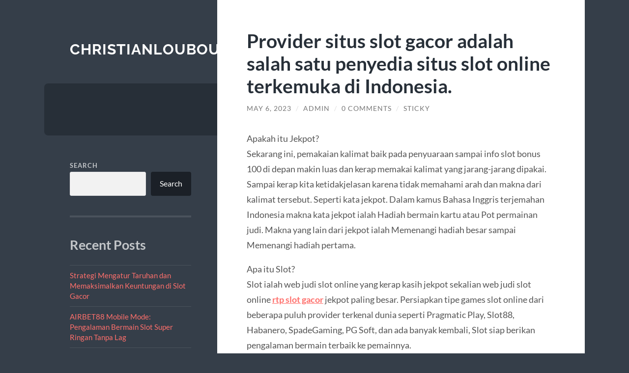

--- FILE ---
content_type: text/html; charset=UTF-8
request_url: https://christianlouboutinsale-online.com/provider-situs-slot-gacor-adalah-salah-satu-penyedia-situs-slot-online-terkemuka-di-indonesia/
body_size: 12119
content:
<!DOCTYPE html>

<html lang="en-US">

	<head>

		<meta charset="UTF-8">
		<meta name="viewport" content="width=device-width, initial-scale=1.0" >

		<link rel="profile" href="https://gmpg.org/xfn/11">

		<script type="text/javascript">
/* <![CDATA[ */
(()=>{var e={};e.g=function(){if("object"==typeof globalThis)return globalThis;try{return this||new Function("return this")()}catch(e){if("object"==typeof window)return window}}(),function({ampUrl:n,isCustomizePreview:t,isAmpDevMode:r,noampQueryVarName:o,noampQueryVarValue:s,disabledStorageKey:i,mobileUserAgents:a,regexRegex:c}){if("undefined"==typeof sessionStorage)return;const d=new RegExp(c);if(!a.some((e=>{const n=e.match(d);return!(!n||!new RegExp(n[1],n[2]).test(navigator.userAgent))||navigator.userAgent.includes(e)})))return;e.g.addEventListener("DOMContentLoaded",(()=>{const e=document.getElementById("amp-mobile-version-switcher");if(!e)return;e.hidden=!1;const n=e.querySelector("a[href]");n&&n.addEventListener("click",(()=>{sessionStorage.removeItem(i)}))}));const g=r&&["paired-browsing-non-amp","paired-browsing-amp"].includes(window.name);if(sessionStorage.getItem(i)||t||g)return;const u=new URL(location.href),m=new URL(n);m.hash=u.hash,u.searchParams.has(o)&&s===u.searchParams.get(o)?sessionStorage.setItem(i,"1"):m.href!==u.href&&(window.stop(),location.replace(m.href))}({"ampUrl":"https:\/\/christianlouboutinsale-online.com\/provider-situs-slot-gacor-adalah-salah-satu-penyedia-situs-slot-online-terkemuka-di-indonesia\/?amp=1","noampQueryVarName":"noamp","noampQueryVarValue":"mobile","disabledStorageKey":"amp_mobile_redirect_disabled","mobileUserAgents":["Mobile","Android","Silk\/","Kindle","BlackBerry","Opera Mini","Opera Mobi"],"regexRegex":"^\\\/((?:.|\\n)+)\\\/([i]*)$","isCustomizePreview":false,"isAmpDevMode":false})})();
/* ]]> */
</script>
<meta name='robots' content='index, follow, max-image-preview:large, max-snippet:-1, max-video-preview:-1' />

	<!-- This site is optimized with the Yoast SEO plugin v26.7 - https://yoast.com/wordpress/plugins/seo/ -->
	<title>Provider situs slot gacor adalah salah satu penyedia situs slot online terkemuka di Indonesia. - christianlouboutinsale</title>
	<link rel="canonical" href="https://christianlouboutinsale-online.com/provider-situs-slot-gacor-adalah-salah-satu-penyedia-situs-slot-online-terkemuka-di-indonesia/" />
	<meta property="og:locale" content="en_US" />
	<meta property="og:type" content="article" />
	<meta property="og:title" content="Provider situs slot gacor adalah salah satu penyedia situs slot online terkemuka di Indonesia. - christianlouboutinsale" />
	<meta property="og:description" content="Apakah itu Jekpot? Sekarang ini, pemakaian kalimat baik pada penyuaraan sampai info slot bonus 100 di depan makin luas dan kerap memakai kalimat yang jarang-jarang dipakai. Sampai kerap kita ketidakjelasan karena tidak memahami arah dan makna dari kalimat tersebut. Seperti kata jekpot. Dalam kamus Bahasa Inggris terjemahan Indonesia makna kata jekpot ialah Hadiah bermain kartu [&hellip;]" />
	<meta property="og:url" content="https://christianlouboutinsale-online.com/provider-situs-slot-gacor-adalah-salah-satu-penyedia-situs-slot-online-terkemuka-di-indonesia/" />
	<meta property="og:site_name" content="christianlouboutinsale" />
	<meta property="article:published_time" content="2023-05-06T04:12:06+00:00" />
	<meta name="author" content="admin" />
	<meta name="twitter:card" content="summary_large_image" />
	<meta name="twitter:label1" content="Written by" />
	<meta name="twitter:data1" content="admin" />
	<meta name="twitter:label2" content="Est. reading time" />
	<meta name="twitter:data2" content="2 minutes" />
	<script type="application/ld+json" class="yoast-schema-graph">{"@context":"https://schema.org","@graph":[{"@type":"Article","@id":"https://christianlouboutinsale-online.com/provider-situs-slot-gacor-adalah-salah-satu-penyedia-situs-slot-online-terkemuka-di-indonesia/#article","isPartOf":{"@id":"https://christianlouboutinsale-online.com/provider-situs-slot-gacor-adalah-salah-satu-penyedia-situs-slot-online-terkemuka-di-indonesia/"},"author":{"name":"admin","@id":"https://christianlouboutinsale-online.com/#/schema/person/7046fa7260ff62c53140e26f4ee317d3"},"headline":"Provider situs slot gacor adalah salah satu penyedia situs slot online terkemuka di Indonesia.","datePublished":"2023-05-06T04:12:06+00:00","mainEntityOfPage":{"@id":"https://christianlouboutinsale-online.com/provider-situs-slot-gacor-adalah-salah-satu-penyedia-situs-slot-online-terkemuka-di-indonesia/"},"wordCount":419,"commentCount":0,"keywords":["agen judi","agen slot","judi online","sbobet","situs judi","slot online","togel"],"inLanguage":"en-US","potentialAction":[{"@type":"CommentAction","name":"Comment","target":["https://christianlouboutinsale-online.com/provider-situs-slot-gacor-adalah-salah-satu-penyedia-situs-slot-online-terkemuka-di-indonesia/#respond"]}]},{"@type":"WebPage","@id":"https://christianlouboutinsale-online.com/provider-situs-slot-gacor-adalah-salah-satu-penyedia-situs-slot-online-terkemuka-di-indonesia/","url":"https://christianlouboutinsale-online.com/provider-situs-slot-gacor-adalah-salah-satu-penyedia-situs-slot-online-terkemuka-di-indonesia/","name":"Provider situs slot gacor adalah salah satu penyedia situs slot online terkemuka di Indonesia. - christianlouboutinsale","isPartOf":{"@id":"https://christianlouboutinsale-online.com/#website"},"datePublished":"2023-05-06T04:12:06+00:00","author":{"@id":"https://christianlouboutinsale-online.com/#/schema/person/7046fa7260ff62c53140e26f4ee317d3"},"breadcrumb":{"@id":"https://christianlouboutinsale-online.com/provider-situs-slot-gacor-adalah-salah-satu-penyedia-situs-slot-online-terkemuka-di-indonesia/#breadcrumb"},"inLanguage":"en-US","potentialAction":[{"@type":"ReadAction","target":["https://christianlouboutinsale-online.com/provider-situs-slot-gacor-adalah-salah-satu-penyedia-situs-slot-online-terkemuka-di-indonesia/"]}]},{"@type":"BreadcrumbList","@id":"https://christianlouboutinsale-online.com/provider-situs-slot-gacor-adalah-salah-satu-penyedia-situs-slot-online-terkemuka-di-indonesia/#breadcrumb","itemListElement":[{"@type":"ListItem","position":1,"name":"Home","item":"https://christianlouboutinsale-online.com/"},{"@type":"ListItem","position":2,"name":"Provider situs slot gacor adalah salah satu penyedia situs slot online terkemuka di Indonesia."}]},{"@type":"WebSite","@id":"https://christianlouboutinsale-online.com/#website","url":"https://christianlouboutinsale-online.com/","name":"christianlouboutinsale","description":"","potentialAction":[{"@type":"SearchAction","target":{"@type":"EntryPoint","urlTemplate":"https://christianlouboutinsale-online.com/?s={search_term_string}"},"query-input":{"@type":"PropertyValueSpecification","valueRequired":true,"valueName":"search_term_string"}}],"inLanguage":"en-US"},{"@type":"Person","@id":"https://christianlouboutinsale-online.com/#/schema/person/7046fa7260ff62c53140e26f4ee317d3","name":"admin","image":{"@type":"ImageObject","inLanguage":"en-US","@id":"https://christianlouboutinsale-online.com/#/schema/person/image/","url":"https://secure.gravatar.com/avatar/bc26f792ff3f9d4e8edac4d1fa4d0cb3033429128a23fbc52ad5c88c6db9ade2?s=96&d=mm&r=g","contentUrl":"https://secure.gravatar.com/avatar/bc26f792ff3f9d4e8edac4d1fa4d0cb3033429128a23fbc52ad5c88c6db9ade2?s=96&d=mm&r=g","caption":"admin"},"sameAs":["https://christianlouboutinsale-online.com"],"url":"https://christianlouboutinsale-online.com/author/admin_c3fou2ju/"}]}</script>
	<!-- / Yoast SEO plugin. -->


<link rel="alternate" type="application/rss+xml" title="christianlouboutinsale &raquo; Feed" href="https://christianlouboutinsale-online.com/feed/" />
<link rel="alternate" type="application/rss+xml" title="christianlouboutinsale &raquo; Comments Feed" href="https://christianlouboutinsale-online.com/comments/feed/" />
<link rel="alternate" type="application/rss+xml" title="christianlouboutinsale &raquo; Provider situs slot gacor adalah salah satu penyedia situs slot online terkemuka di Indonesia. Comments Feed" href="https://christianlouboutinsale-online.com/provider-situs-slot-gacor-adalah-salah-satu-penyedia-situs-slot-online-terkemuka-di-indonesia/feed/" />
<link rel="alternate" title="oEmbed (JSON)" type="application/json+oembed" href="https://christianlouboutinsale-online.com/wp-json/oembed/1.0/embed?url=https%3A%2F%2Fchristianlouboutinsale-online.com%2Fprovider-situs-slot-gacor-adalah-salah-satu-penyedia-situs-slot-online-terkemuka-di-indonesia%2F" />
<link rel="alternate" title="oEmbed (XML)" type="text/xml+oembed" href="https://christianlouboutinsale-online.com/wp-json/oembed/1.0/embed?url=https%3A%2F%2Fchristianlouboutinsale-online.com%2Fprovider-situs-slot-gacor-adalah-salah-satu-penyedia-situs-slot-online-terkemuka-di-indonesia%2F&#038;format=xml" />
<style id='wp-img-auto-sizes-contain-inline-css' type='text/css'>
img:is([sizes=auto i],[sizes^="auto," i]){contain-intrinsic-size:3000px 1500px}
/*# sourceURL=wp-img-auto-sizes-contain-inline-css */
</style>
<style id='wp-emoji-styles-inline-css' type='text/css'>

	img.wp-smiley, img.emoji {
		display: inline !important;
		border: none !important;
		box-shadow: none !important;
		height: 1em !important;
		width: 1em !important;
		margin: 0 0.07em !important;
		vertical-align: -0.1em !important;
		background: none !important;
		padding: 0 !important;
	}
/*# sourceURL=wp-emoji-styles-inline-css */
</style>
<style id='wp-block-library-inline-css' type='text/css'>
:root{--wp-block-synced-color:#7a00df;--wp-block-synced-color--rgb:122,0,223;--wp-bound-block-color:var(--wp-block-synced-color);--wp-editor-canvas-background:#ddd;--wp-admin-theme-color:#007cba;--wp-admin-theme-color--rgb:0,124,186;--wp-admin-theme-color-darker-10:#006ba1;--wp-admin-theme-color-darker-10--rgb:0,107,160.5;--wp-admin-theme-color-darker-20:#005a87;--wp-admin-theme-color-darker-20--rgb:0,90,135;--wp-admin-border-width-focus:2px}@media (min-resolution:192dpi){:root{--wp-admin-border-width-focus:1.5px}}.wp-element-button{cursor:pointer}:root .has-very-light-gray-background-color{background-color:#eee}:root .has-very-dark-gray-background-color{background-color:#313131}:root .has-very-light-gray-color{color:#eee}:root .has-very-dark-gray-color{color:#313131}:root .has-vivid-green-cyan-to-vivid-cyan-blue-gradient-background{background:linear-gradient(135deg,#00d084,#0693e3)}:root .has-purple-crush-gradient-background{background:linear-gradient(135deg,#34e2e4,#4721fb 50%,#ab1dfe)}:root .has-hazy-dawn-gradient-background{background:linear-gradient(135deg,#faaca8,#dad0ec)}:root .has-subdued-olive-gradient-background{background:linear-gradient(135deg,#fafae1,#67a671)}:root .has-atomic-cream-gradient-background{background:linear-gradient(135deg,#fdd79a,#004a59)}:root .has-nightshade-gradient-background{background:linear-gradient(135deg,#330968,#31cdcf)}:root .has-midnight-gradient-background{background:linear-gradient(135deg,#020381,#2874fc)}:root{--wp--preset--font-size--normal:16px;--wp--preset--font-size--huge:42px}.has-regular-font-size{font-size:1em}.has-larger-font-size{font-size:2.625em}.has-normal-font-size{font-size:var(--wp--preset--font-size--normal)}.has-huge-font-size{font-size:var(--wp--preset--font-size--huge)}.has-text-align-center{text-align:center}.has-text-align-left{text-align:left}.has-text-align-right{text-align:right}.has-fit-text{white-space:nowrap!important}#end-resizable-editor-section{display:none}.aligncenter{clear:both}.items-justified-left{justify-content:flex-start}.items-justified-center{justify-content:center}.items-justified-right{justify-content:flex-end}.items-justified-space-between{justify-content:space-between}.screen-reader-text{border:0;clip-path:inset(50%);height:1px;margin:-1px;overflow:hidden;padding:0;position:absolute;width:1px;word-wrap:normal!important}.screen-reader-text:focus{background-color:#ddd;clip-path:none;color:#444;display:block;font-size:1em;height:auto;left:5px;line-height:normal;padding:15px 23px 14px;text-decoration:none;top:5px;width:auto;z-index:100000}html :where(.has-border-color){border-style:solid}html :where([style*=border-top-color]){border-top-style:solid}html :where([style*=border-right-color]){border-right-style:solid}html :where([style*=border-bottom-color]){border-bottom-style:solid}html :where([style*=border-left-color]){border-left-style:solid}html :where([style*=border-width]){border-style:solid}html :where([style*=border-top-width]){border-top-style:solid}html :where([style*=border-right-width]){border-right-style:solid}html :where([style*=border-bottom-width]){border-bottom-style:solid}html :where([style*=border-left-width]){border-left-style:solid}html :where(img[class*=wp-image-]){height:auto;max-width:100%}:where(figure){margin:0 0 1em}html :where(.is-position-sticky){--wp-admin--admin-bar--position-offset:var(--wp-admin--admin-bar--height,0px)}@media screen and (max-width:600px){html :where(.is-position-sticky){--wp-admin--admin-bar--position-offset:0px}}

/*# sourceURL=wp-block-library-inline-css */
</style><style id='wp-block-heading-inline-css' type='text/css'>
h1:where(.wp-block-heading).has-background,h2:where(.wp-block-heading).has-background,h3:where(.wp-block-heading).has-background,h4:where(.wp-block-heading).has-background,h5:where(.wp-block-heading).has-background,h6:where(.wp-block-heading).has-background{padding:1.25em 2.375em}h1.has-text-align-left[style*=writing-mode]:where([style*=vertical-lr]),h1.has-text-align-right[style*=writing-mode]:where([style*=vertical-rl]),h2.has-text-align-left[style*=writing-mode]:where([style*=vertical-lr]),h2.has-text-align-right[style*=writing-mode]:where([style*=vertical-rl]),h3.has-text-align-left[style*=writing-mode]:where([style*=vertical-lr]),h3.has-text-align-right[style*=writing-mode]:where([style*=vertical-rl]),h4.has-text-align-left[style*=writing-mode]:where([style*=vertical-lr]),h4.has-text-align-right[style*=writing-mode]:where([style*=vertical-rl]),h5.has-text-align-left[style*=writing-mode]:where([style*=vertical-lr]),h5.has-text-align-right[style*=writing-mode]:where([style*=vertical-rl]),h6.has-text-align-left[style*=writing-mode]:where([style*=vertical-lr]),h6.has-text-align-right[style*=writing-mode]:where([style*=vertical-rl]){rotate:180deg}
/*# sourceURL=https://christianlouboutinsale-online.com/wp-includes/blocks/heading/style.min.css */
</style>
<style id='wp-block-latest-comments-inline-css' type='text/css'>
ol.wp-block-latest-comments{box-sizing:border-box;margin-left:0}:where(.wp-block-latest-comments:not([style*=line-height] .wp-block-latest-comments__comment)){line-height:1.1}:where(.wp-block-latest-comments:not([style*=line-height] .wp-block-latest-comments__comment-excerpt p)){line-height:1.8}.has-dates :where(.wp-block-latest-comments:not([style*=line-height])),.has-excerpts :where(.wp-block-latest-comments:not([style*=line-height])){line-height:1.5}.wp-block-latest-comments .wp-block-latest-comments{padding-left:0}.wp-block-latest-comments__comment{list-style:none;margin-bottom:1em}.has-avatars .wp-block-latest-comments__comment{list-style:none;min-height:2.25em}.has-avatars .wp-block-latest-comments__comment .wp-block-latest-comments__comment-excerpt,.has-avatars .wp-block-latest-comments__comment .wp-block-latest-comments__comment-meta{margin-left:3.25em}.wp-block-latest-comments__comment-excerpt p{font-size:.875em;margin:.36em 0 1.4em}.wp-block-latest-comments__comment-date{display:block;font-size:.75em}.wp-block-latest-comments .avatar,.wp-block-latest-comments__comment-avatar{border-radius:1.5em;display:block;float:left;height:2.5em;margin-right:.75em;width:2.5em}.wp-block-latest-comments[class*=-font-size] a,.wp-block-latest-comments[style*=font-size] a{font-size:inherit}
/*# sourceURL=https://christianlouboutinsale-online.com/wp-includes/blocks/latest-comments/style.min.css */
</style>
<style id='wp-block-latest-posts-inline-css' type='text/css'>
.wp-block-latest-posts{box-sizing:border-box}.wp-block-latest-posts.alignleft{margin-right:2em}.wp-block-latest-posts.alignright{margin-left:2em}.wp-block-latest-posts.wp-block-latest-posts__list{list-style:none}.wp-block-latest-posts.wp-block-latest-posts__list li{clear:both;overflow-wrap:break-word}.wp-block-latest-posts.is-grid{display:flex;flex-wrap:wrap}.wp-block-latest-posts.is-grid li{margin:0 1.25em 1.25em 0;width:100%}@media (min-width:600px){.wp-block-latest-posts.columns-2 li{width:calc(50% - .625em)}.wp-block-latest-posts.columns-2 li:nth-child(2n){margin-right:0}.wp-block-latest-posts.columns-3 li{width:calc(33.33333% - .83333em)}.wp-block-latest-posts.columns-3 li:nth-child(3n){margin-right:0}.wp-block-latest-posts.columns-4 li{width:calc(25% - .9375em)}.wp-block-latest-posts.columns-4 li:nth-child(4n){margin-right:0}.wp-block-latest-posts.columns-5 li{width:calc(20% - 1em)}.wp-block-latest-posts.columns-5 li:nth-child(5n){margin-right:0}.wp-block-latest-posts.columns-6 li{width:calc(16.66667% - 1.04167em)}.wp-block-latest-posts.columns-6 li:nth-child(6n){margin-right:0}}:root :where(.wp-block-latest-posts.is-grid){padding:0}:root :where(.wp-block-latest-posts.wp-block-latest-posts__list){padding-left:0}.wp-block-latest-posts__post-author,.wp-block-latest-posts__post-date{display:block;font-size:.8125em}.wp-block-latest-posts__post-excerpt,.wp-block-latest-posts__post-full-content{margin-bottom:1em;margin-top:.5em}.wp-block-latest-posts__featured-image a{display:inline-block}.wp-block-latest-posts__featured-image img{height:auto;max-width:100%;width:auto}.wp-block-latest-posts__featured-image.alignleft{float:left;margin-right:1em}.wp-block-latest-posts__featured-image.alignright{float:right;margin-left:1em}.wp-block-latest-posts__featured-image.aligncenter{margin-bottom:1em;text-align:center}
/*# sourceURL=https://christianlouboutinsale-online.com/wp-includes/blocks/latest-posts/style.min.css */
</style>
<style id='wp-block-search-inline-css' type='text/css'>
.wp-block-search__button{margin-left:10px;word-break:normal}.wp-block-search__button.has-icon{line-height:0}.wp-block-search__button svg{height:1.25em;min-height:24px;min-width:24px;width:1.25em;fill:currentColor;vertical-align:text-bottom}:where(.wp-block-search__button){border:1px solid #ccc;padding:6px 10px}.wp-block-search__inside-wrapper{display:flex;flex:auto;flex-wrap:nowrap;max-width:100%}.wp-block-search__label{width:100%}.wp-block-search.wp-block-search__button-only .wp-block-search__button{box-sizing:border-box;display:flex;flex-shrink:0;justify-content:center;margin-left:0;max-width:100%}.wp-block-search.wp-block-search__button-only .wp-block-search__inside-wrapper{min-width:0!important;transition-property:width}.wp-block-search.wp-block-search__button-only .wp-block-search__input{flex-basis:100%;transition-duration:.3s}.wp-block-search.wp-block-search__button-only.wp-block-search__searchfield-hidden,.wp-block-search.wp-block-search__button-only.wp-block-search__searchfield-hidden .wp-block-search__inside-wrapper{overflow:hidden}.wp-block-search.wp-block-search__button-only.wp-block-search__searchfield-hidden .wp-block-search__input{border-left-width:0!important;border-right-width:0!important;flex-basis:0;flex-grow:0;margin:0;min-width:0!important;padding-left:0!important;padding-right:0!important;width:0!important}:where(.wp-block-search__input){appearance:none;border:1px solid #949494;flex-grow:1;font-family:inherit;font-size:inherit;font-style:inherit;font-weight:inherit;letter-spacing:inherit;line-height:inherit;margin-left:0;margin-right:0;min-width:3rem;padding:8px;text-decoration:unset!important;text-transform:inherit}:where(.wp-block-search__button-inside .wp-block-search__inside-wrapper){background-color:#fff;border:1px solid #949494;box-sizing:border-box;padding:4px}:where(.wp-block-search__button-inside .wp-block-search__inside-wrapper) .wp-block-search__input{border:none;border-radius:0;padding:0 4px}:where(.wp-block-search__button-inside .wp-block-search__inside-wrapper) .wp-block-search__input:focus{outline:none}:where(.wp-block-search__button-inside .wp-block-search__inside-wrapper) :where(.wp-block-search__button){padding:4px 8px}.wp-block-search.aligncenter .wp-block-search__inside-wrapper{margin:auto}.wp-block[data-align=right] .wp-block-search.wp-block-search__button-only .wp-block-search__inside-wrapper{float:right}
/*# sourceURL=https://christianlouboutinsale-online.com/wp-includes/blocks/search/style.min.css */
</style>
<style id='wp-block-group-inline-css' type='text/css'>
.wp-block-group{box-sizing:border-box}:where(.wp-block-group.wp-block-group-is-layout-constrained){position:relative}
/*# sourceURL=https://christianlouboutinsale-online.com/wp-includes/blocks/group/style.min.css */
</style>
<style id='global-styles-inline-css' type='text/css'>
:root{--wp--preset--aspect-ratio--square: 1;--wp--preset--aspect-ratio--4-3: 4/3;--wp--preset--aspect-ratio--3-4: 3/4;--wp--preset--aspect-ratio--3-2: 3/2;--wp--preset--aspect-ratio--2-3: 2/3;--wp--preset--aspect-ratio--16-9: 16/9;--wp--preset--aspect-ratio--9-16: 9/16;--wp--preset--color--black: #272F38;--wp--preset--color--cyan-bluish-gray: #abb8c3;--wp--preset--color--white: #fff;--wp--preset--color--pale-pink: #f78da7;--wp--preset--color--vivid-red: #cf2e2e;--wp--preset--color--luminous-vivid-orange: #ff6900;--wp--preset--color--luminous-vivid-amber: #fcb900;--wp--preset--color--light-green-cyan: #7bdcb5;--wp--preset--color--vivid-green-cyan: #00d084;--wp--preset--color--pale-cyan-blue: #8ed1fc;--wp--preset--color--vivid-cyan-blue: #0693e3;--wp--preset--color--vivid-purple: #9b51e0;--wp--preset--color--accent: #FF706C;--wp--preset--color--dark-gray: #444;--wp--preset--color--medium-gray: #666;--wp--preset--color--light-gray: #888;--wp--preset--gradient--vivid-cyan-blue-to-vivid-purple: linear-gradient(135deg,rgb(6,147,227) 0%,rgb(155,81,224) 100%);--wp--preset--gradient--light-green-cyan-to-vivid-green-cyan: linear-gradient(135deg,rgb(122,220,180) 0%,rgb(0,208,130) 100%);--wp--preset--gradient--luminous-vivid-amber-to-luminous-vivid-orange: linear-gradient(135deg,rgb(252,185,0) 0%,rgb(255,105,0) 100%);--wp--preset--gradient--luminous-vivid-orange-to-vivid-red: linear-gradient(135deg,rgb(255,105,0) 0%,rgb(207,46,46) 100%);--wp--preset--gradient--very-light-gray-to-cyan-bluish-gray: linear-gradient(135deg,rgb(238,238,238) 0%,rgb(169,184,195) 100%);--wp--preset--gradient--cool-to-warm-spectrum: linear-gradient(135deg,rgb(74,234,220) 0%,rgb(151,120,209) 20%,rgb(207,42,186) 40%,rgb(238,44,130) 60%,rgb(251,105,98) 80%,rgb(254,248,76) 100%);--wp--preset--gradient--blush-light-purple: linear-gradient(135deg,rgb(255,206,236) 0%,rgb(152,150,240) 100%);--wp--preset--gradient--blush-bordeaux: linear-gradient(135deg,rgb(254,205,165) 0%,rgb(254,45,45) 50%,rgb(107,0,62) 100%);--wp--preset--gradient--luminous-dusk: linear-gradient(135deg,rgb(255,203,112) 0%,rgb(199,81,192) 50%,rgb(65,88,208) 100%);--wp--preset--gradient--pale-ocean: linear-gradient(135deg,rgb(255,245,203) 0%,rgb(182,227,212) 50%,rgb(51,167,181) 100%);--wp--preset--gradient--electric-grass: linear-gradient(135deg,rgb(202,248,128) 0%,rgb(113,206,126) 100%);--wp--preset--gradient--midnight: linear-gradient(135deg,rgb(2,3,129) 0%,rgb(40,116,252) 100%);--wp--preset--font-size--small: 16px;--wp--preset--font-size--medium: 20px;--wp--preset--font-size--large: 24px;--wp--preset--font-size--x-large: 42px;--wp--preset--font-size--regular: 18px;--wp--preset--font-size--larger: 32px;--wp--preset--spacing--20: 0.44rem;--wp--preset--spacing--30: 0.67rem;--wp--preset--spacing--40: 1rem;--wp--preset--spacing--50: 1.5rem;--wp--preset--spacing--60: 2.25rem;--wp--preset--spacing--70: 3.38rem;--wp--preset--spacing--80: 5.06rem;--wp--preset--shadow--natural: 6px 6px 9px rgba(0, 0, 0, 0.2);--wp--preset--shadow--deep: 12px 12px 50px rgba(0, 0, 0, 0.4);--wp--preset--shadow--sharp: 6px 6px 0px rgba(0, 0, 0, 0.2);--wp--preset--shadow--outlined: 6px 6px 0px -3px rgb(255, 255, 255), 6px 6px rgb(0, 0, 0);--wp--preset--shadow--crisp: 6px 6px 0px rgb(0, 0, 0);}:where(.is-layout-flex){gap: 0.5em;}:where(.is-layout-grid){gap: 0.5em;}body .is-layout-flex{display: flex;}.is-layout-flex{flex-wrap: wrap;align-items: center;}.is-layout-flex > :is(*, div){margin: 0;}body .is-layout-grid{display: grid;}.is-layout-grid > :is(*, div){margin: 0;}:where(.wp-block-columns.is-layout-flex){gap: 2em;}:where(.wp-block-columns.is-layout-grid){gap: 2em;}:where(.wp-block-post-template.is-layout-flex){gap: 1.25em;}:where(.wp-block-post-template.is-layout-grid){gap: 1.25em;}.has-black-color{color: var(--wp--preset--color--black) !important;}.has-cyan-bluish-gray-color{color: var(--wp--preset--color--cyan-bluish-gray) !important;}.has-white-color{color: var(--wp--preset--color--white) !important;}.has-pale-pink-color{color: var(--wp--preset--color--pale-pink) !important;}.has-vivid-red-color{color: var(--wp--preset--color--vivid-red) !important;}.has-luminous-vivid-orange-color{color: var(--wp--preset--color--luminous-vivid-orange) !important;}.has-luminous-vivid-amber-color{color: var(--wp--preset--color--luminous-vivid-amber) !important;}.has-light-green-cyan-color{color: var(--wp--preset--color--light-green-cyan) !important;}.has-vivid-green-cyan-color{color: var(--wp--preset--color--vivid-green-cyan) !important;}.has-pale-cyan-blue-color{color: var(--wp--preset--color--pale-cyan-blue) !important;}.has-vivid-cyan-blue-color{color: var(--wp--preset--color--vivid-cyan-blue) !important;}.has-vivid-purple-color{color: var(--wp--preset--color--vivid-purple) !important;}.has-black-background-color{background-color: var(--wp--preset--color--black) !important;}.has-cyan-bluish-gray-background-color{background-color: var(--wp--preset--color--cyan-bluish-gray) !important;}.has-white-background-color{background-color: var(--wp--preset--color--white) !important;}.has-pale-pink-background-color{background-color: var(--wp--preset--color--pale-pink) !important;}.has-vivid-red-background-color{background-color: var(--wp--preset--color--vivid-red) !important;}.has-luminous-vivid-orange-background-color{background-color: var(--wp--preset--color--luminous-vivid-orange) !important;}.has-luminous-vivid-amber-background-color{background-color: var(--wp--preset--color--luminous-vivid-amber) !important;}.has-light-green-cyan-background-color{background-color: var(--wp--preset--color--light-green-cyan) !important;}.has-vivid-green-cyan-background-color{background-color: var(--wp--preset--color--vivid-green-cyan) !important;}.has-pale-cyan-blue-background-color{background-color: var(--wp--preset--color--pale-cyan-blue) !important;}.has-vivid-cyan-blue-background-color{background-color: var(--wp--preset--color--vivid-cyan-blue) !important;}.has-vivid-purple-background-color{background-color: var(--wp--preset--color--vivid-purple) !important;}.has-black-border-color{border-color: var(--wp--preset--color--black) !important;}.has-cyan-bluish-gray-border-color{border-color: var(--wp--preset--color--cyan-bluish-gray) !important;}.has-white-border-color{border-color: var(--wp--preset--color--white) !important;}.has-pale-pink-border-color{border-color: var(--wp--preset--color--pale-pink) !important;}.has-vivid-red-border-color{border-color: var(--wp--preset--color--vivid-red) !important;}.has-luminous-vivid-orange-border-color{border-color: var(--wp--preset--color--luminous-vivid-orange) !important;}.has-luminous-vivid-amber-border-color{border-color: var(--wp--preset--color--luminous-vivid-amber) !important;}.has-light-green-cyan-border-color{border-color: var(--wp--preset--color--light-green-cyan) !important;}.has-vivid-green-cyan-border-color{border-color: var(--wp--preset--color--vivid-green-cyan) !important;}.has-pale-cyan-blue-border-color{border-color: var(--wp--preset--color--pale-cyan-blue) !important;}.has-vivid-cyan-blue-border-color{border-color: var(--wp--preset--color--vivid-cyan-blue) !important;}.has-vivid-purple-border-color{border-color: var(--wp--preset--color--vivid-purple) !important;}.has-vivid-cyan-blue-to-vivid-purple-gradient-background{background: var(--wp--preset--gradient--vivid-cyan-blue-to-vivid-purple) !important;}.has-light-green-cyan-to-vivid-green-cyan-gradient-background{background: var(--wp--preset--gradient--light-green-cyan-to-vivid-green-cyan) !important;}.has-luminous-vivid-amber-to-luminous-vivid-orange-gradient-background{background: var(--wp--preset--gradient--luminous-vivid-amber-to-luminous-vivid-orange) !important;}.has-luminous-vivid-orange-to-vivid-red-gradient-background{background: var(--wp--preset--gradient--luminous-vivid-orange-to-vivid-red) !important;}.has-very-light-gray-to-cyan-bluish-gray-gradient-background{background: var(--wp--preset--gradient--very-light-gray-to-cyan-bluish-gray) !important;}.has-cool-to-warm-spectrum-gradient-background{background: var(--wp--preset--gradient--cool-to-warm-spectrum) !important;}.has-blush-light-purple-gradient-background{background: var(--wp--preset--gradient--blush-light-purple) !important;}.has-blush-bordeaux-gradient-background{background: var(--wp--preset--gradient--blush-bordeaux) !important;}.has-luminous-dusk-gradient-background{background: var(--wp--preset--gradient--luminous-dusk) !important;}.has-pale-ocean-gradient-background{background: var(--wp--preset--gradient--pale-ocean) !important;}.has-electric-grass-gradient-background{background: var(--wp--preset--gradient--electric-grass) !important;}.has-midnight-gradient-background{background: var(--wp--preset--gradient--midnight) !important;}.has-small-font-size{font-size: var(--wp--preset--font-size--small) !important;}.has-medium-font-size{font-size: var(--wp--preset--font-size--medium) !important;}.has-large-font-size{font-size: var(--wp--preset--font-size--large) !important;}.has-x-large-font-size{font-size: var(--wp--preset--font-size--x-large) !important;}
/*# sourceURL=global-styles-inline-css */
</style>

<style id='classic-theme-styles-inline-css' type='text/css'>
/*! This file is auto-generated */
.wp-block-button__link{color:#fff;background-color:#32373c;border-radius:9999px;box-shadow:none;text-decoration:none;padding:calc(.667em + 2px) calc(1.333em + 2px);font-size:1.125em}.wp-block-file__button{background:#32373c;color:#fff;text-decoration:none}
/*# sourceURL=/wp-includes/css/classic-themes.min.css */
</style>
<link rel='stylesheet' id='wilson_fonts-css' href='https://christianlouboutinsale-online.com/wp-content/themes/wilson/assets/css/fonts.css?ver=6.9' type='text/css' media='all' />
<link rel='stylesheet' id='wilson_style-css' href='https://christianlouboutinsale-online.com/wp-content/themes/wilson/style.css?ver=2.1.3' type='text/css' media='all' />
<script type="text/javascript" src="https://christianlouboutinsale-online.com/wp-includes/js/jquery/jquery.min.js?ver=3.7.1" id="jquery-core-js"></script>
<script type="text/javascript" src="https://christianlouboutinsale-online.com/wp-includes/js/jquery/jquery-migrate.min.js?ver=3.4.1" id="jquery-migrate-js"></script>
<script type="text/javascript" src="https://christianlouboutinsale-online.com/wp-content/themes/wilson/assets/js/global.js?ver=2.1.3" id="wilson_global-js"></script>
<link rel="https://api.w.org/" href="https://christianlouboutinsale-online.com/wp-json/" /><link rel="alternate" title="JSON" type="application/json" href="https://christianlouboutinsale-online.com/wp-json/wp/v2/posts/195" /><link rel="EditURI" type="application/rsd+xml" title="RSD" href="https://christianlouboutinsale-online.com/xmlrpc.php?rsd" />
<meta name="generator" content="WordPress 6.9" />
<link rel='shortlink' href='https://christianlouboutinsale-online.com/?p=195' />
<link rel="alternate" type="text/html" media="only screen and (max-width: 640px)" href="https://christianlouboutinsale-online.com/provider-situs-slot-gacor-adalah-salah-satu-penyedia-situs-slot-online-terkemuka-di-indonesia/?amp=1"><link rel="amphtml" href="https://christianlouboutinsale-online.com/provider-situs-slot-gacor-adalah-salah-satu-penyedia-situs-slot-online-terkemuka-di-indonesia/?amp=1"><style>#amp-mobile-version-switcher{left:0;position:absolute;width:100%;z-index:100}#amp-mobile-version-switcher>a{background-color:#444;border:0;color:#eaeaea;display:block;font-family:-apple-system,BlinkMacSystemFont,Segoe UI,Roboto,Oxygen-Sans,Ubuntu,Cantarell,Helvetica Neue,sans-serif;font-size:16px;font-weight:600;padding:15px 0;text-align:center;-webkit-text-decoration:none;text-decoration:none}#amp-mobile-version-switcher>a:active,#amp-mobile-version-switcher>a:focus,#amp-mobile-version-switcher>a:hover{-webkit-text-decoration:underline;text-decoration:underline}</style><link rel="icon" href="https://christianlouboutinsale-online.com/wp-content/uploads/2022/05/apple-touch-icon-150x150.png" sizes="32x32" />
<link rel="icon" href="https://christianlouboutinsale-online.com/wp-content/uploads/2022/05/apple-touch-icon.png" sizes="192x192" />
<link rel="apple-touch-icon" href="https://christianlouboutinsale-online.com/wp-content/uploads/2022/05/apple-touch-icon.png" />
<meta name="msapplication-TileImage" content="https://christianlouboutinsale-online.com/wp-content/uploads/2022/05/apple-touch-icon.png" />

	</head>
	
	<body class="wp-singular post-template-default single single-post postid-195 single-format-standard wp-theme-wilson">

		
		<a class="skip-link button" href="#site-content">Skip to the content</a>
	
		<div class="wrapper">
	
			<header class="sidebar" id="site-header">
							
				<div class="blog-header">

									
						<div class="blog-info">
						
															<div class="blog-title">
									<a href="https://christianlouboutinsale-online.com" rel="home">christianlouboutinsale</a>
								</div>
														
													
						</div><!-- .blog-info -->
						
					
				</div><!-- .blog-header -->
				
				<div class="nav-toggle toggle">
				
					<p>
						<span class="show">Show menu</span>
						<span class="hide">Hide menu</span>
					</p>
				
					<div class="bars">
							
						<div class="bar"></div>
						<div class="bar"></div>
						<div class="bar"></div>
						
						<div class="clear"></div>
						
					</div><!-- .bars -->
				
				</div><!-- .nav-toggle -->
				
				<div class="blog-menu">
			
					<ul class="navigation">
					
																		
					</ul><!-- .navigation -->
				</div><!-- .blog-menu -->
				
				<div class="mobile-menu">
						 
					<ul class="navigation">
					
												
					</ul>
					 
				</div><!-- .mobile-menu -->
				
				
					<div class="widgets" role="complementary">
					
						<div id="block-2" class="widget widget_block widget_search"><div class="widget-content"><form role="search" method="get" action="https://christianlouboutinsale-online.com/" class="wp-block-search__button-outside wp-block-search__text-button wp-block-search"    ><label class="wp-block-search__label" for="wp-block-search__input-1" >Search</label><div class="wp-block-search__inside-wrapper" ><input class="wp-block-search__input" id="wp-block-search__input-1" placeholder="" value="" type="search" name="s" required /><button aria-label="Search" class="wp-block-search__button wp-element-button" type="submit" >Search</button></div></form></div></div><div id="block-3" class="widget widget_block"><div class="widget-content"><div class="wp-block-group"><div class="wp-block-group__inner-container is-layout-flow wp-block-group-is-layout-flow"><h2 class="wp-block-heading">Recent Posts</h2><ul class="wp-block-latest-posts__list wp-block-latest-posts"><li><a class="wp-block-latest-posts__post-title" href="https://christianlouboutinsale-online.com/strategi-mengatur-taruhan-dan-memaksimalkan-keuntungan-di-slot-gacor/">Strategi Mengatur Taruhan dan Memaksimalkan Keuntungan di Slot Gacor</a></li>
<li><a class="wp-block-latest-posts__post-title" href="https://christianlouboutinsale-online.com/airbet88-mobile-mode-pengalaman-bermain-slot-super-ringan-tanpa-lag/">AIRBET88 Mobile Mode: Pengalaman Bermain Slot Super Ringan Tanpa Lag</a></li>
<li><a class="wp-block-latest-posts__post-title" href="https://christianlouboutinsale-online.com/strategi-bermain-mahjong-ways-tanpa-buyspin-untuk-modal-tipis/">Strategi Bermain Mahjong Ways Tanpa Buyspin untuk Modal Tipis</a></li>
<li><a class="wp-block-latest-posts__post-title" href="https://christianlouboutinsale-online.com/mapan99-ritme-lembut-win-stabil/">MAPAN99: Ritme Lembut &#038; Win Stabil</a></li>
<li><a class="wp-block-latest-posts__post-title" href="https://christianlouboutinsale-online.com/teknik-cycle-spin-8-12-untuk-mengaktifkan-pola-hangat-secara-konsisten/">Teknik Cycle-Spin 8–12 untuk Mengaktifkan Pola Hangat Secara Konsisten</a></li>
</ul></div></div></div></div><div id="block-4" class="widget widget_block"><div class="widget-content"><div class="wp-block-group"><div class="wp-block-group__inner-container is-layout-flow wp-block-group-is-layout-flow"><h2 class="wp-block-heading">Recent Comments</h2><div class="no-comments wp-block-latest-comments">No comments to show.</div></div></div></div></div>						
					</div><!-- .widgets -->
					
													
			</header><!-- .sidebar -->

			<main class="content" id="site-content">	
		<div class="posts">
	
			<article id="post-195" class="post-195 post type-post status-publish format-standard hentry category-uncategorized tag-agen-judi tag-agen-slot tag-judi-online tag-sbobet tag-situs-judi tag-slot-online tag-togel">
			
							
				<div class="post-inner">

					<div class="post-header">

						
															<h1 class="post-title">Provider situs slot gacor adalah salah satu penyedia situs slot online terkemuka di Indonesia.</h1>
							
						
								
		<div class="post-meta">
		
			<span class="post-date"><a href="https://christianlouboutinsale-online.com/provider-situs-slot-gacor-adalah-salah-satu-penyedia-situs-slot-online-terkemuka-di-indonesia/">May 6, 2023</a></span>
			
			<span class="date-sep"> / </span>
				
			<span class="post-author"><a href="https://christianlouboutinsale-online.com/author/admin_c3fou2ju/" title="Posts by admin" rel="author">admin</a></span>
			
						
				<span class="date-sep"> / </span>
				
				<a href="https://christianlouboutinsale-online.com/provider-situs-slot-gacor-adalah-salah-satu-penyedia-situs-slot-online-terkemuka-di-indonesia/?noamp=mobile#respond"><span class="comment">0 Comments</span></a>			
						
			 
			
				<span class="date-sep"> / </span>
			
				Sticky			
						
												
		</div><!-- .post-meta -->

		
					</div><!-- .post-header -->

					
						<div class="post-content">

							<p>Apakah itu Jekpot?<br />
Sekarang ini, pemakaian kalimat baik pada penyuaraan sampai info slot bonus 100 di depan makin luas dan kerap memakai kalimat yang jarang-jarang dipakai. Sampai kerap kita ketidakjelasan karena tidak memahami arah dan makna dari kalimat tersebut. Seperti kata jekpot. Dalam kamus Bahasa Inggris terjemahan Indonesia makna kata jekpot ialah Hadiah bermain kartu atau Pot permainan judi. Makna yang lain dari jekpot ialah Memenangi hadiah besar sampai Memenangi hadiah pertama.</p>
<p>Apa itu Slot?<br />
Slot ialah web judi slot online yang kerap kasih jekpot sekalian web judi slot online <a href="https://www.travelwatch-isleofman.org/"><span style="text-decoration: underline;"><strong>rtp slot gacor</strong></span></a> jekpot paling besar. Persiapkan tipe games slot online dari beberapa puluh provider terkenal dunia seperti Pragmatic Play, Slot88, Habanero, SpadeGaming, PG Soft, dan ada banyak kembali, Slot siap berikan pengalaman bermain terbaik ke pemainnya.</p>
<p>Demo Slot Jekpot<br />
Bermain slot makin gampang saat Anda mengerti dan paham akan skema permainan. Oleh <strong><a href="https://www.habanerosgrillmexican.com/">slot via pulsa</a></strong> karena itu peranan dari demo slot untuk memberi penilaian sekalian info supaya Anda dapat mendapatkan jekpot. Slot persiapkan sebuah permainan yang dinamakan demo slot jekpot yang dapat Anda permainkan kapan pun dan dimanapun tanpa perlu mendeposit. Demo slot jekpot ini akan berikan pengalaman bermain yang sama dengan permainan slot secara umum, tapi pada demo ini Anda tidak dapat lakukan withdraw. Demo slot jekpot bisa Anda akses memakai handphone sampai netbook yang tersambung dengan koneksi internet, tanpa perlu memakai VPN. Daftar dan peroleh account demo slot Anda saat ini !</p>
<p>Slot Gacor Wild West Gold<br />
Games slot gacor seterusnya tiba datang dari Pragamtic yakni Wild West Gold. Permainan <span style="text-decoration: underline;"><strong><a href="https://thegotneedswapshop.com/">slot bonus 200 di depan</a></strong></span> dengan topik teritori koboy dan suara tembak &#8211; tembak menjadi tindakan menggembirakan waktu bermain games ini. Peroleh kemenangan optimal capai 5000x dari taruhan anda yang didapat lewat model Free Spin 8x waktu kumpulkan 3 Scatter. Permainan ini mempunyai RTP sebesar 96.42%.</p>
<p>Slot sebagai situs slot terkomplet sudah tentu sudah persiapkan beberapa ratus opsi permainan yang bisa anda permainkan dengan bebas dan memungkinkannya anda terima jekpot setiap permainan. rtp slot hari ini Dari demikian jumlahnya opsi games slot online yang disiapkan pasti anda mustahil mempermainkan semua sekalian dan mengharap secara langsung mencetak kemenangan. Karenanya kami akan berikan anda daftar game judi slot online yang populer gacor dan gampang berikan jekpot slot ke pemainnya.</p>
<p>Slot juga dikenal sebagai web judi slot online yang siapkan game slot online terlengkap di Indonesia. Kami sudah kerja bersama dengan beberapa provider judi slot online terbesar di Asia sampai kami dapat siapkan game slot online terlengkap di Indonesia.</p>
<p>&nbsp;</p>

						</div><!-- .post-content -->

									
				</div><!-- .post-inner -->

			</article><!-- .post -->

		</div><!-- .posts -->

										
			<div class="post-meta-bottom">

				<div class="post-cat-tags">

					<p class="post-categories"><span>Categories:</span> <a href="https://christianlouboutinsale-online.com/category/uncategorized/" rel="category tag">Uncategorized</a></p>

					<p class="post-tags">Tags: <a href="https://christianlouboutinsale-online.com/tag/agen-judi/" rel="tag">agen judi</a>, <a href="https://christianlouboutinsale-online.com/tag/agen-slot/" rel="tag">agen slot</a>, <a href="https://christianlouboutinsale-online.com/tag/judi-online/" rel="tag">judi online</a>, <a href="https://christianlouboutinsale-online.com/tag/sbobet/" rel="tag">sbobet</a>, <a href="https://christianlouboutinsale-online.com/tag/situs-judi/" rel="tag">situs judi</a>, <a href="https://christianlouboutinsale-online.com/tag/slot-online/" rel="tag">slot online</a>, <a href="https://christianlouboutinsale-online.com/tag/togel/" rel="tag">togel</a></p>
				</div><!-- .post-cat-tags -->

				
					<nav class="post-nav archive-nav">

													<a class="post-nav-older" href="https://christianlouboutinsale-online.com/permainan-slot-amat-gacor-dan-simpel-jekpot-win-rate-96/">
								&laquo; Permainan Slot Amat Gacor dan Simpel Jekpot Win Rate 96 %							</a>
						
													<a class="post-nav-newer" href="https://christianlouboutinsale-online.com/situs-slot-online-pragmatic-play-gampang-menang/">
								Situs Slot Online Pragmatic Play Gampang Menang &raquo;							</a>
						
					</nav><!-- .post-nav -->

				
			</div><!-- .post-meta-bottom -->

			
			<footer class="footer section large-padding bg-dark clear" id="site-footer">

			
			<div class="credits">
				
				<p class="credits-left">&copy; 2026 <a href="https://christianlouboutinsale-online.com">christianlouboutinsale</a></p>
				
				<p class="credits-right"><span>Theme by <a href="https://andersnoren.se">Anders Nor&eacute;n</a></span> &mdash; <a class="tothetop" href="#site-header">Up &uarr;</a></p>
				
			</div><!-- .credits -->
		
		</footer><!-- #site-footer -->
		
	</main><!-- #site-content -->
	
</div><!-- .wrapper -->

<script type="speculationrules">
{"prefetch":[{"source":"document","where":{"and":[{"href_matches":"/*"},{"not":{"href_matches":["/wp-*.php","/wp-admin/*","/wp-content/uploads/*","/wp-content/*","/wp-content/plugins/*","/wp-content/themes/wilson/*","/*\\?(.+)"]}},{"not":{"selector_matches":"a[rel~=\"nofollow\"]"}},{"not":{"selector_matches":".no-prefetch, .no-prefetch a"}}]},"eagerness":"conservative"}]}
</script>
		<div id="amp-mobile-version-switcher" hidden>
			<a rel="" href="https://christianlouboutinsale-online.com/provider-situs-slot-gacor-adalah-salah-satu-penyedia-situs-slot-online-terkemuka-di-indonesia/?amp=1">
				Go to mobile version			</a>
		</div>

				<script type="text/javascript" src="https://christianlouboutinsale-online.com/wp-includes/js/comment-reply.min.js?ver=6.9" id="comment-reply-js" async="async" data-wp-strategy="async" fetchpriority="low"></script>
<script id="wp-emoji-settings" type="application/json">
{"baseUrl":"https://s.w.org/images/core/emoji/17.0.2/72x72/","ext":".png","svgUrl":"https://s.w.org/images/core/emoji/17.0.2/svg/","svgExt":".svg","source":{"concatemoji":"https://christianlouboutinsale-online.com/wp-includes/js/wp-emoji-release.min.js?ver=6.9"}}
</script>
<script type="module">
/* <![CDATA[ */
/*! This file is auto-generated */
const a=JSON.parse(document.getElementById("wp-emoji-settings").textContent),o=(window._wpemojiSettings=a,"wpEmojiSettingsSupports"),s=["flag","emoji"];function i(e){try{var t={supportTests:e,timestamp:(new Date).valueOf()};sessionStorage.setItem(o,JSON.stringify(t))}catch(e){}}function c(e,t,n){e.clearRect(0,0,e.canvas.width,e.canvas.height),e.fillText(t,0,0);t=new Uint32Array(e.getImageData(0,0,e.canvas.width,e.canvas.height).data);e.clearRect(0,0,e.canvas.width,e.canvas.height),e.fillText(n,0,0);const a=new Uint32Array(e.getImageData(0,0,e.canvas.width,e.canvas.height).data);return t.every((e,t)=>e===a[t])}function p(e,t){e.clearRect(0,0,e.canvas.width,e.canvas.height),e.fillText(t,0,0);var n=e.getImageData(16,16,1,1);for(let e=0;e<n.data.length;e++)if(0!==n.data[e])return!1;return!0}function u(e,t,n,a){switch(t){case"flag":return n(e,"\ud83c\udff3\ufe0f\u200d\u26a7\ufe0f","\ud83c\udff3\ufe0f\u200b\u26a7\ufe0f")?!1:!n(e,"\ud83c\udde8\ud83c\uddf6","\ud83c\udde8\u200b\ud83c\uddf6")&&!n(e,"\ud83c\udff4\udb40\udc67\udb40\udc62\udb40\udc65\udb40\udc6e\udb40\udc67\udb40\udc7f","\ud83c\udff4\u200b\udb40\udc67\u200b\udb40\udc62\u200b\udb40\udc65\u200b\udb40\udc6e\u200b\udb40\udc67\u200b\udb40\udc7f");case"emoji":return!a(e,"\ud83e\u1fac8")}return!1}function f(e,t,n,a){let r;const o=(r="undefined"!=typeof WorkerGlobalScope&&self instanceof WorkerGlobalScope?new OffscreenCanvas(300,150):document.createElement("canvas")).getContext("2d",{willReadFrequently:!0}),s=(o.textBaseline="top",o.font="600 32px Arial",{});return e.forEach(e=>{s[e]=t(o,e,n,a)}),s}function r(e){var t=document.createElement("script");t.src=e,t.defer=!0,document.head.appendChild(t)}a.supports={everything:!0,everythingExceptFlag:!0},new Promise(t=>{let n=function(){try{var e=JSON.parse(sessionStorage.getItem(o));if("object"==typeof e&&"number"==typeof e.timestamp&&(new Date).valueOf()<e.timestamp+604800&&"object"==typeof e.supportTests)return e.supportTests}catch(e){}return null}();if(!n){if("undefined"!=typeof Worker&&"undefined"!=typeof OffscreenCanvas&&"undefined"!=typeof URL&&URL.createObjectURL&&"undefined"!=typeof Blob)try{var e="postMessage("+f.toString()+"("+[JSON.stringify(s),u.toString(),c.toString(),p.toString()].join(",")+"));",a=new Blob([e],{type:"text/javascript"});const r=new Worker(URL.createObjectURL(a),{name:"wpTestEmojiSupports"});return void(r.onmessage=e=>{i(n=e.data),r.terminate(),t(n)})}catch(e){}i(n=f(s,u,c,p))}t(n)}).then(e=>{for(const n in e)a.supports[n]=e[n],a.supports.everything=a.supports.everything&&a.supports[n],"flag"!==n&&(a.supports.everythingExceptFlag=a.supports.everythingExceptFlag&&a.supports[n]);var t;a.supports.everythingExceptFlag=a.supports.everythingExceptFlag&&!a.supports.flag,a.supports.everything||((t=a.source||{}).concatemoji?r(t.concatemoji):t.wpemoji&&t.twemoji&&(r(t.twemoji),r(t.wpemoji)))});
//# sourceURL=https://christianlouboutinsale-online.com/wp-includes/js/wp-emoji-loader.min.js
/* ]]> */
</script>

<script defer src="https://static.cloudflareinsights.com/beacon.min.js/vcd15cbe7772f49c399c6a5babf22c1241717689176015" integrity="sha512-ZpsOmlRQV6y907TI0dKBHq9Md29nnaEIPlkf84rnaERnq6zvWvPUqr2ft8M1aS28oN72PdrCzSjY4U6VaAw1EQ==" data-cf-beacon='{"version":"2024.11.0","token":"6978ec8752974594bd206854ae532193","r":1,"server_timing":{"name":{"cfCacheStatus":true,"cfEdge":true,"cfExtPri":true,"cfL4":true,"cfOrigin":true,"cfSpeedBrain":true},"location_startswith":null}}' crossorigin="anonymous"></script>
</body>
</html>